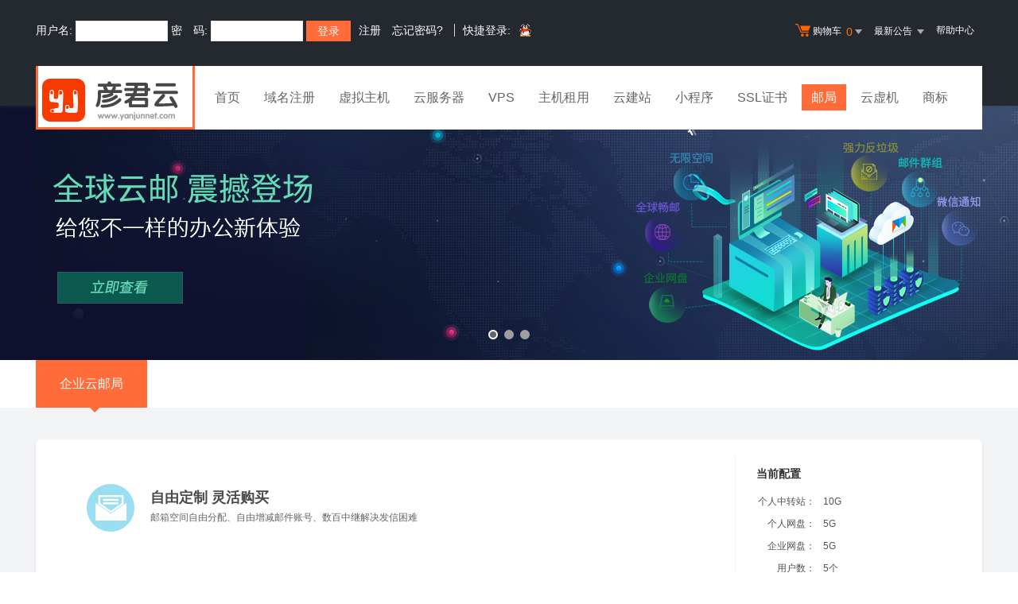

--- FILE ---
content_type: text/html
request_url: http://yanjunnet.com/services/mail/
body_size: 10270
content:
<!DOCTYPE html PUBLIC "-//W3C//DTD XHTML 1.0 Transitional//EN" "http://www.w3.org/TR/xhtml1/DTD/xhtml1-transitional.dtd">
<html xmlns="http://www.w3.org/1999/xhtml">
<head>
<title>企业邮箱企业邮局企业信箱集团邮局-彦君云！</title>
<meta name="description" content="彦君云企业邮局－智能过滤垃圾邮件系统，超强邮件病毒清除引擎 资深、专业的邮件工程师全天侯服务，西部最大域名注册商，全面提供企业邮局、企业邮箱、域名注册、虚拟主机、建站推广等网络应用一站式服">
<meta name="keywords" content="企业邮局,集团邮局,企业邮箱,虚拟主机,彦君云,域名注册,主机租用,主机,服务器租用，主页空间,网站空间,主机托管,域名,asp空间">
<meta http-equiv="Content-Type" content="text/html; charset=gb2312">
    <link rel="stylesheet" href="/template/Tpl_2016/css/global.css">
    <link rel="stylesheet" href="/template/Tpl_2016/css/common.css">
    <link rel="stylesheet" href="/template/Tpl_2016/css/mail.css">
    <link rel="stylesheet" href="/template/Tpl_2016/css/tp2016.css">
    <link rel="stylesheet" href="/template/Tpl_2016/css/newmail.css">
	<link href="/noedit/check/chkcss.css" rel="stylesheet" type="text/css" />
    <script type="text/javascript" src="/template/Tpl_2016/jscripts/jquery-1.11.3.min.js"></script>
    <script type="text/javascript" src="/template/Tpl_2016/jscripts/jquery.superslide.2.1.1.x.js"></script>
    <script type="text/javascript" src="/template/Tpl_2016/jscripts/wjf-1.0.0.js"></script>
    <script type="text/javascript" src="/template/Tpl_2016/jscripts/mail2016.js"></script>	
    <script language="javascript" src="/noedit/check/Validform.js"></script>
	<script language="javascript" src="/jscripts/template.js"></script>
<style>
	.postnum{
		display: inline-block;
		width: 100px;
		height: 36px;
		line-height: 36px;
		border: 1px solid #e6e6e6;
		box-sizing: border-box;
		padding: 0 10px;
		font-size: 14px;
	}
	.domain-input{
		display: inline-block;
		width: 350px;
		height: 36px;
		line-height: 36px;
		border: 1px solid #e6e6e6;
		box-sizing: border-box;
		padding: 0 10px;
		font-size: 14px;
	}
	.sel a { 
		margin-right: 10px;
		padding: 4px 15px; 
	}
	.config-list{
	padding-top: 10px;
	}
	.config-list li {
		line-height: 28px;
		font-size: 12px;
		color: #535353;
	}
	.config-list li label{
		padding-right: 10px;
		display: inline-block;
		width: 74px;
		text-align: right;
	}
</style>
</head>
<body class="min990">



<link rel="stylesheet" href="/template/Tpl_2016/css/default-color.css">
<!--[if lte IE 7]>

<div class="browser-notice" id="J_browserNotice">
    <div class="wide1190 pos-r">
        <p class="notice-content">您的浏览器版本太低，为推动浏览器W3C标准及更好的用户体验，本站强烈建议您升级到支持HTML5的浏览器，获取更好的用户体验。</p><i class="close"></i>
    </div>
</div>

<![endif]-->
<!-- 低版本响应式支持-->
<!--[if lt ie 9 ]> <script type="text/javascript" src="/template/Tpl_2016/jscripts/jresponsed.js"></script> <![endif]-->
<div id="header2016">

    <!--测试页面-->
    <!-- 最顶部导航条 -->
    <div class="headerTop">
        <div class="wide1190 cl headerTop-content">
            <ul class="topnav">
                <!-- 购物车 开始-->
                <li class="shopping-menu-container common-dropdown-container">
                    <a href="/bagshow/" class="menu shoppingcar va-m" rel="nofollow">
                        <b class="b2 va-m"></b>购物车&nbsp;
                        <span class="orangeColor va-m top_shopcar_count" >0</span>
                        <i class="trangle-icon va-m"></i>
                        <i class="va-m-assistant"></i>
                    </a>
                    <div class="shopping-car-container common-dropdown hide">
                        <div class="shopping-car-box">
                            <h3>
                                <span>我的购物车</span>
                            </h3>
                            <table class="shopping-car-list">

                            </table>
                        </div>
                        <div class="shopping-car-bottom">
                            <div>
                                共
                                <span class="shopping-num top_shopcar_count" >0</span>
                                件商品，共计
                                <span class="price top_shopcar_sum">0</span>
                            </div>
                            <a class="shopping-car-btn" href="/bagshow/">去购物车结算</a>
                        </div>
                    </div>
                </li>
                <!-- 购物车 结束-->
                <li class="pos-r common-dropdown-container">


                    <a href="/news/?act=top" class="news-notice menu"><span>最新公告&nbsp;</span>
                        <i class="trangle-icon"></i>
                        <i class="va-m-assistant"></i>
                    </a>
                    <div class="topnav-notice common-dropdown" id="topnav-notice">
                        <p id='noread_countbox'>未读消息 :<span class="allread_notice"></span> <span class="notice_all_bg">&nbsp;</span><a class="count_noread_all" href="/news/?act=top"></a><span class='ignore_notice' onclick='ignore_notice()'>忽略</span></p>
                        <ol class="txtList cl">

                        </ol>
                        <p class="notice_all_content"><a href="/news/?act=top" onclick="ignore_notice()">查看全部</a></p>
                    </div>
                    <script>var nav_top_json=[{"id":677,"day":"7"},{"id":676,"day":"20"},{"id":675,"day":"29"},{"id":674,"day":"30"}]</script>
                </li>
                <li><a href="/customercenter/" class="menu link-menu" >帮助中心</a></li>


            </ul>
            <div class="login-left">
                <script src="/noedit/jslogin.asp"></script> 
            </div>
        </div>
    </div><!-- 导航菜单栏-->
    <div class="header-nav">
        <div class="wide1190 cl header-nav-content">
<div class="header-pos">
            <a class="logo" href="/" ><img src="/images/logo.png"   /></a>
            <ul class="main-nav-wrapper index-nav cl" id="J_mainNavWrapper">
                <li>
                    <a href="/" class="nav-menu" id="J_mainMenu_sy" title="首页">首页</a>
                </li>
                <li>
                    <a href="/services/domain/" class="nav-menu" id="J_mainMenu_ymzc" title="域名注册">域名注册</a>
                </li>
                <li>
                    <a href="/services/webhosting/" class="nav-menu" id="J_mainMenu_xnzj" title="虚拟主机">虚拟主机</a>
                </li>
                <li>
                    <a href="/services/cloudhost/" class="nav-menu" id="J_mainMenu_yfwq" title="云服务器">云服务器</a>
                </li>
                <li>
                    <a href="/services/vpsserver/" class="nav-menu" id="J_mainMenu_vps" title="VPS主机">VPS</a>
                </li>
                <li>
                    <a href="/services/server/" class="nav-menu" id="J_mainMenu_zjzy" title="主机租用">主机租用</a>
                </li>
                <li>
                    <a href="/services/sites/" class="nav-menu" id="J_mainMenu_yjz" title="云建站">云建站</a>
                </li>
				<li>
                    <a href="/services/miniprogram/" class="nav-menu" id="J_mainMenu_xcx" title="小程序">小程序</a>
                </li>
                <li>
                    <a href="/services/ssl" class="nav-menu" id="J_mainMenu_ssl" title="SSL证书">SSL证书</a>
                </li>
                <li>
                    <a href="/services/mail/" class="nav-menu" id="J_mainMenu_qyyj" title="企业邮局">邮局</a>
                </li>
				
                <li>
                    <a href="/services/webhosting/Cloudhost.asp" class="nav-menu" id="J_mainMenu_yxj" title="独享云虚机">云虚机</a>
                </li>
				<li>
                    <a href="/services/trademark/" class="nav-menu" id="J_mainMenu_yxj" title="商标">商标</a>
                </li>
            </ul>
</div>
        </div>

    </div>
</div>
<script>
	var paytime=[{n:"6个月",m:6},{n:"1年",m:12},{n:"2年",m:24},{n:"3年",m:36},{n:"5年",m:60}];
	var cfg={"seting":{"trytempdisk":"10","postsize":"0","minmailcount":"5","maxmsg":"80","tempdisk":"10","disksize":"5","freedisksize":"0.1","sharedisk":"1","maxmailcount":"5000","trypostsize":"0","freesharedisk":"0.5","tryday":"30","freetempdisk":"1","trydisksize":"5","freepostsize":"5","freepricedis":"0.5"},"price":[{"price12":"100","beginnum":"5","price1":"10","price3":"30","state":"1"},{"price12":"90","beginnum":"30","price1":"9","price3":"27","state":"1"},{"price12":"80","beginnum":"50","price1":"8","price3":"24","state":"1"},{"price12":"70","beginnum":"100","price1":"7","price3":"21","state":"1"},{"price12":"60","beginnum":"200","price1":"6","price3":"18","state":"1"},{"price12":"50","beginnum":"1000","price1":"5","price3":"15","state":"1"}]};
    $(function(){
		var obj_=$(".sel")
		$.each(paytime,function(i,n){
			if(i==0){
				obj_.append('<a href="javascript:void(0)" class="sel_on" data-m="'+n.m+'">'+n.n+'</a>')
				$("input[name='alreadypay']:hidden").val(n.m);
			}else{
				obj_.append('<a href="javascript:void(0)"  data-m="'+n.m+'">'+n.n+'</a>')
			}		
		})
		$("input[name='postnum']").on("blur",function(){
			var postnum=$(this).val();
			if(/\d/.test(postnum)){
				if(postnum>=5){
					getprice();
				}
			}
		})
		obj_.find("a").on("click",function(){
				obj_.find("a").removeClass("sel_on");
				$(this).addClass("sel_on");
				$("input[name='alreadypay']:hidden").val($(this).attr("data-m"));
				getprice();
		})
		getprice()
		$("#buyyunmail").Validform({tiptype:2,
		btnSubmit:".btn-mail",
		showAllError:true, 
		btnSubmit:".btn-mail",
		datatype:{
			"postnum":function(gets,obj,curform,regxp){
					var reg=/^^([56789]|([\d]{2,4}))$$/;
					postnum=obj[0].value; 
					if(reg.test(postnum))
					{			 
					return true;}
					else{ 
					return false;	
						}
			},
			"agree":function(gets,obj,curform,regxp)
				{
					num=curform.find("input[name='agreement']:checked").length;
					if (num>0){
					return true;}else{
						$.dialog.alert("请先阅读相关协议后点击勾选！")
					return false;}
				}
		},
		beforeSubmit:function(curform){
			 addshopcart()
			return false
		}
		})
	})

	function addshopcart(){ 
		 $.dialog.confirm("您请认要将此邮局添加到购物车?",function(){
                var objf=$("#buyyunmail");
                $.ajax({
                    type: "POST",
                    url: objf.attr("action"),
                    data: objf.serialize(),
                    dataType: "JSON",
                    success: function (response) {
                        if(response.result=="200"){
                            location.href='/bagshow/'
                        }else{
                            $.dialog.alert(response.msg)
                        }
                    },
                    error:function(a,b,c){
                        $.dialog.alert("出错了"+a+b+c);
                    }
                }); 
            })
 
	return false
	}
	function showcfginfo(){
		var info={}
		info.cfg=cfg
		info.buy={}
		info.buy.postnum=$("input[name='postnum']").val();
		info.buy.alreadypay=$("input[name='alreadypay']").val();
		console.log(info)
		$(".config-list").html(template("tpl_configinfo",info));		
	}
	function getprice()
	{
		var forobj={}
		forobj.act="getprice";
		forobj.postnum=$("input[name='postnum']").val();
		forobj.alreadypay=$("input[name='alreadypay']").val();




		//var loading=loadbox()
	    showcfginfo()
		$.post("load.asp",forobj,function(data){ 
			if(data.result=="200"){
				$(".fyjs").html(data.pricemsg);
				$(".price").html("&yen; "+data.price)
			}else{
				$.dialog.alert(data.msg)
			}
		},"json")
	}


</script>
<!-- banner 开始 -->
<div class="sec-banner slide-container auto-size-fold">
    <div class="slide-pagination">
        <ul>
        </ul>
    </div>
    <div class="slide-wrapper">
        <ul>
			 <li> <a href="/services/mail/" target="_blank" class="slide" title="免备案香港云虚拟主机 全新升级" style="background-image: url('/images/mail/mail6.jpg');" >免备案香港云虚拟主机 全新升级</a> </li>
            <li> <a href="/services/webhosting/" target="_blank" class="slide" title="免备案香港云虚拟主机 全新升级" style="background-image: url('/template/Tpl_2016/images/banner/banner-2016sj.jpg');" >免备案香港云虚拟主机 全新升级</a> </li>
            <li> <a href="/services/webhosting/" target="_blank" class="slide" title="免备案香港云虚拟主机 全新升级" _bgimg="/template/Tpl_2016/images/banner/banner-2016sj.jpg" >免备案香港云虚拟主机 全新升级</a> </li>
        </ul>
    </div>
</div>
<!-- banner 结束 -->
<div id="content">
    <!-- 选项卡server-tab 开始 -->
    <div class="tab-bg">
        <div class="wide1190">
            <ul class="wjf-ui-tab-style3 cl" id="J_mailTabDom">
                <li><a class="item guide-active active" href="javascript:void(0);" data-target="J_mail_1">企业云邮局<i class="triangle-top"></i></a></li> 
            </ul>
        </div>

    </div>

    <!-- 选项卡server-tab 结束 -->
    <!-- 邮局内容 开始 -->
    <div class="mail-content">
        <div class="wide1190">
            <div class="mail-section cl">
                <!-- 右侧邮局常见问题 开始 -->
                <div class="mail-faq" id="J_mailFaq">
                    <p>当前配置</p>
                    <ul class="config-list cl"> 
                        
                    </ul>
                </div>
                <!-- 右侧邮局常见问题 结束 -->
                <div class="mail-left" id="J_mailLeft">
                    <!-- 自定义邮局 开始 -->
                    <form class="custom-mail wjf-ui-tab-content  guide-active active" id="buyyunmail" name="buyyunmail" action="load.asp" method="post" onsubmit="return addshopcart()" > 
                        <div class="mail-title">
                            <h3>自由定制 灵活购买</h3> 邮箱空间自由分配、自由增减邮件账号、数百中继解决发信困难
                        </div>
						<div class="config-box">
                            <label>帐号数量：</label>
                            <span >
								<input type="text" name="postnum" class="postnum" value="5" datatype="postnum" errormsg="请录入正确帐号数量!" nullmsg="帐号数量为空!"> 个
							</span>
							<span><span class="Validform_checktip"></span></span>
                        </div>
						<div class="config-box">
                            <label>邮箱域名：</label>
                            <span>
								<input  type="text" value="" class="domain-input" name="domain" ajaxurl="/services/mail/load.asp" placeholder="请输入您的邮箱域名"  datatype="dm" errormsg="域名格式有误" nullmsg="请输入您的邮箱域名!" autocomplete="off"> 
							</span>
							<span><span class="Validform_checktip"></span></span>
                        </div>
						<div class="config-box">
                            <label>管理密码：</label>
                            <span>
								<input type="text" value="" class="domain-input" name="passwd" placeholder="输入密码"  datatype="pwd" ajaxurl="/services/mail/load.asp" errormsg="密码格式有误" nullmsg="输入密码为空!" autocomplete="off"> 
							</span>
							<span><span class="Validform_checktip"></span></span>
                        </div>
                        <div class="config-box">
                            <label>购买时长：<input type="hidden" name="alreadypay" value="" /></label>
                            <span class="sel"> 
							</span>
							<span><span class="Validform_checktip"></span></span>
                        </div>

                        <div class="config-box">
                            <label>费用计算：</label>
                            <span class="fyjs">。。。。。</span>
                        </div>
                        <div class="config-box" >
                            <label>价格：</label>
                            <span class="p_mail price">加载中</span>
                        </div>
						<div class="config-box" >
                            <label> </label>
                            <span for="J_agreement" class="dis-ib agreement-input-label checked" id="J_agreement_label">
							<input type="checkbox" name="agreement" id="agreement" value="1" id="ch_agent"   datatype="agree"  errormsg="请先阅读相关协议后点击勾选！"  nullmsg="请先阅读协议">
							 我已阅读并同意<a class="blue-link" href="mailxieyi.asp" target="_blank">《全球云邮邮箱服务协议》</a>
							</span>
							<span><span class="Validform_checktip"></span></span>
                        </div>
                        <input class="btn-mail" value="立即购买" type="button">
						<input type="hidden" name="act" value="addshopcart">
                    </form>
                    
                  
                </div>
            </div>
        </div>
    </div>
    <!-- 邮局内容 结束 -->
	 <div class="wide1190">
   <div class="mail-advantage">
                <div class="advantage-title">
                    <strong>企业邮箱</strong>优势
                    <p>15年行业经验，打造全新云邮，分布式架构、全球智能中继，多项独家功能，企业高效办公新选择</p>
                </div>
                <ul class="advantage-list cl horizontal-center">
                    <li class="item-one">
                        <div class="al-img"></div>
                        <div class="al-title">分布式集群架构</div>
                        <div class="al-txt">
                            所有邮件数据实时存储4份<br>
                            确保邮件万无一失，海外智能中继，全球畅邮
                        </div>
                    </li>
                    <li class="item-two">
                        <div class="al-img"></div>
                        <div class="al-title">无限企业邮箱空间</div>
                        <div class="al-txt">
                            收费邮局不限企业邮箱大小<br>
                            海量邮件轻松存储，支持强大归档功能
                        </div>
                    </li>
                    <li class="item-three">
                        <div class="al-img"></div>
                        <div class="al-title">无限组织架构</div>
                        <div class="al-txt">
                            支持组织架构、层级无限、支持群邮件<br>
                            独家支持邮件座席
                        </div>
                    </li>
                    <li class="item-four">
                        <div class="al-img"></div>
                        <div class="al-title">强力反垃圾邮件</div>
                        <div class="al-txt">
                            多种反垃圾邮件算法，99.9%精准度<br>
                            智能过滤，减少垃圾邮件干扰
                        </div>
                    </li>
                    <li class="item-five">
                        <div class="al-img"></div>
                        <div class="al-title">超强企业网盘</div>
                        <div class="al-txt">
                            支持共享网盘权限管理、支持文件分享<br>
                            支持网盘本地挂载
                        </div>
                    </li>
                    <li class="item-six">
                        <div class="al-img"></div>
                        <div class="al-title">强大丰富功能</div>
                        <div class="al-txt">
                            支持层级子文件夹、邮件撤回，日程微信通知<br>
                            多彩便签等几十项特色功能
                        </div>
                    </li>
                </ul>
            </div>
		</div>
    <!-- 邮局优势 结束 -->

	<!---->
	<div class="mail-state">
            <div class="wide1190">
                <!--使用功能-->
                <div class="state-column horizontal-center">
                    <div class="column-title">
                        <strong>企业邮箱</strong>使用功能
                        <p>功能全面、强大、独具特色、实用而细腻，您将感受到不一样的企业邮箱使用体验</p>
                    </div>
                    <ul class="column-list cl">
                        <li>
                            <div class="cl-img cl-img1"></div>
                            <div class="cl-title">群发邮件</div>
                            <div class="cl-txt">支持向部门、组群发邮件<br>支持群内跟贴讨论</div>
                            <dl>
                                <dt>支持宽窄屏</dt>
                                <dd>同时支持宽屏与窄屏两种邮件阅读模式，并可一键切换<br>&nbsp;</dd>
                                <dt>邮件规则</dt>
                                <dd>支持强大的邮件规则，自动分类处理邮件，并支持API调用<br>&nbsp;</dd>
                                <dt>键盘操作</dt>
                                <dd>支持快捷键操作邮件，←→切换邮件、r回复邮件，ctrl+Enter发送邮件、shift+w关闭标签页</dd>
                                <dt>全文搜索</dt>
                                <dd>邮件搜索支持搜索主题、邮件内容以及文本附件<br>&nbsp;</dd>
                                <dt>保存已发送文件</dt>
                                <dd>支持同步保存已发邮件，不管是通过WEB还是客户端<br>&nbsp;</dd>
                            </dl>
                        </li>
                        <li>
                            <div class="cl-img cl-img2"></div>
                            <div class="cl-title">企业网盘</div>
                            <div class="cl-txt">打包下载、断点续传、文件分享、回收站<br>权限管理、本地挂载</div>
                            <dl>
                                <dt>邮件标记</dt>
                                <dd>支持邮件标签、邮件备份以及邮件星标，轻松标记邮件<br>&nbsp;</dd>
                                <dt>大附件支持</dt>
                                <dd>支持超大附件，支持拖拽上传，支持屏幕截图<br>&nbsp;</dd>
                                <dt>邮件归档</dt>
                                <dd>支持根据复杂条件对邮件进行一键归档，支持一键打包下载邮件</dd>
                                <dt>支持微信</dt>
                                <dd>支持日程、新邮件、异地登录微信通知、支持微信扫码登录</dd>
                                <dt>层级子文件夹</dt>
                                <dd>支持添加自定义邮箱，自定义邮箱支持添加三级子文件夹<br>&nbsp;</dd>
                            </dl>
                        </li>
                        <li>
                            <div class="cl-img cl-img3"></div>
                            <div class="cl-title">日程计划</div>
                            <div class="cl-txt">支持事件分享、事件分类<br>重复事件、事件微信通知</div>
                            <dl>
                                <dt>邮件撤回</dt>
                                <dd>发送同系统的邮件支持无条件邮件撤回，不管用户是否阅读</dd>
                                <dt>邮件状态</dt>
                                <dd>支持查询发信状态，同系统邮件，可查询邮件是否阅读<br>&nbsp;</dd>
                                <dt>定时邮件</dt>
                                <dd>支持发送定时邮件，定时邮件时间可精确到秒<br>&nbsp;</dd>
                                <dt>通讯录管理</dt>
                                <dd>支持公共联系人、联系人分组、导入导出联系人、扫码添加联系人至手机通讯录</dd>
                                <dt>多彩便签</dt>
                                <dd>支持多彩便签,一键添加便签、便签可选择风格、可设置异步提醒</dd>
                            </dl>
                        </li>
                    </ul>
                </div>
                <div class="state-line"></div>
                <!--管理功能-->
                <div class="state-column horizontal-center">
                    <div class="column-title">
                        <strong>企业邮箱</strong>管理功能
                        <p>管理界面美观大方、集成登录、权限委派、分级管理、让企业邮箱管理变得轻松惬意</p>
                    </div>
                    <ul class="column-list cl">
                        <li>
                            <div class="cl-img cl-img4"></div>
                            <div class="cl-title">部门管理</div>
                            <div class="cl-txt">可添加无限层级子部门、<br>同一用户可同属不同部门，可建群</div>
                            <dl>
                                <dt>帐号管理</dt>
                                <dd>可批量导入、导出帐号，启用、禁用帐号<br>&nbsp;</dd>
                                <dt>别名管理</dt>
                                <dd>可添加邮局别名，也可添加用户别名<br>&nbsp;</dd>
                                <dt>群组管理</dt>
                                <dd>可为部门（群）分配别名帐号，可设置别名是否接收外部发送群邮件</dd>
                            </dl>
                        </li>
                        <li>
                            <div class="cl-img cl-img5"></div>
                            <div class="cl-title">邮件监管</div>
                            <div class="cl-txt">可设定监控帐号与被监控帐号，<br>进一步提升对企业邮箱的管理</div>
                            <dl>
                                <dt>分级管理</dt>
                                <dd>可指定分级管理员，委派帐号管理权限<br>&nbsp;</dd>
                                <dt>座席管理</dt>
                                <dd>可启用独家座席功能，所有发往座席的Email将自动被分派给不同员工，用户零感知，可统计工作量</dd>
                                <dt>个性设置</dt>
                                <dd>可更改企业LOGO，设置企业名称<br>&nbsp;</dd>
                            </dl>
                        </li>
                        <li>
                            <div class="cl-img cl-img6"></div>
                            <div class="cl-title">邮件审核</div>
                            <div class="cl-txt">可设定不同审核规则，每条规则<br>可单独指定审核、超时时间，默认审核动作</div>
                            <dl>
                                <dt>企业公告</dt>
                                <dd>可发布企业公告，也可发布置顶公告<br>&nbsp;</dd>
                                <dt>日志查询</dt>
                                <dd>可查询用户发信日志、登录日志、以及管理员操作维护日志</dd>
                                <dt>域通讯录</dt>
                                <dd>可加入域通讯录，所有邮箱共享通讯录信息<br>&nbsp;</dd>
                            </dl>
                        </li>
                    </ul>
                </div>
            </div>
        </div>
	<!--end -->
	 

</div>

<script id="tpl_configinfo" type="text/html">
	    <li><label>个人中转站：</label>{{cfg.seting.tempdisk}}G</li>
        <li><label>个人网盘：</label>{{cfg.seting.disksize}}G</li>
        <li><label>企业网盘：</label>{{cfg.seting.sharedisk*buy.postnum}}G</li>
        <li><label>用户数：</label>{{buy.postnum}}个</li>
        <li><label>购买时长：</label>{{buy.alreadypay}}月</li>
        <li><label>邮箱容量：</label>{{if cfg.seting.postsize=="0"}}无限{{else}}{{cfg.seting.postsize}}G{{/if}}</li>
</script>

<div id="footer2016">
  <div class="gray-line"></div>
  <div class="white-line"></div>
  <div class="footer-bottom">
    <p>
      <a href="/aboutus/">关于我们</a>
      <span>|</span>
      <a href="/aboutus/contact.asp">联系我们</a>
      <span>|</span>
      <a href="/customercenter/howpay.asp">付款方式</a>
      <span>|</span>
      <a href="/manager/default.asp?page_main=/Manager/question/subquestion.asp">提交工单</a>
      <span>|</span>
      <a href="/faq/">常见问题</a>
      <span>|</span>
    <a href="http://www.myhostadmin.net/">独立控制面板</a>
      <br/>
    </p>

    <p>
      Copyright &copy; 2002-2016 彦君云, All rights reserved.&nbsp;&nbsp;&nbsp;&nbsp;备案号：<a href="https://beian.miit.gov.cn/" rel="nofollow" target="_blank">蜀ICP备19022560号-1</a>
    </p>
      

      

  </div>
</div>

<!-- 页面通用滚动插件 -->
<!--[ SCRIPT PLACEHOLDER START ]-->
<script type="text/javascript" src="/template/Tpl_2016/jscripts/common.js"></script>
<script type="text/javascript" src="/template/Tpl_2016/jscripts/menu.js"></script>
<!--[ SCRIPT PLACEHOLDER END ]-->

<!-- IE6 PNG 支持 -->
<!--[if ie 6 ]><script src="/template/Tpl_2016/jscripts/dd_belatedpng_0.0.8a-min.js"></script> <script type="text/javascript"> $(function () { DD_belatedPNG.fix('.pngFix'); }); </script> <![endif]-->
<!-- IE6 PNG 结束 -->

 
</body>
</html>


--- FILE ---
content_type: text/html; Charset=gb2312
request_url: http://yanjunnet.com/services/mail/load.asp
body_size: 222
content:
{"result":"200","msg":"ok","price":300,"pricemsg":"（季付价(30元)×2季）×5账号×折扣(1.00)"}

--- FILE ---
content_type: text/html; Charset=gb2312
request_url: http://yanjunnet.com/noedit/ajax.asp
body_size: 476
content:
{"result":"200","datas":[{"title":"快讯：CN域名已开放个人注册","time":"2012-06-20","day":"4965","id":"17"},{"title":"关于.中国域名注册和服务调整的通知","time":"2012-06-20","day":"4965","id":"16"},{"title":"Linux主机安全架构升级通知","time":"2010-10-14","day":"5580","id":"15"},{"title":"延长国家CN域名到期时间的公告","time":"2008-05-26","day":"6451","id":"14"},{"title":"企业邮局新增反垃圾邮件新功能","time":"2008-04-30","day":"6477","id":"12"}]}

--- FILE ---
content_type: text/css
request_url: http://yanjunnet.com/template/Tpl_2016/css/mail.css
body_size: 1870
content:
.mail-content{padding:20px 0;background:#f8f8f8;overflow:hidden}.mail-content .mail-section{padding:20px 0 30px;background:#fff}.mail-faq{float:right;padding:12px 0 0 26px;width:284px}.mail-faq p{font-size:14px;color:#333;font-weight:700}.mail-faq .faq-list li{padding:12px 0 0;color:#666}.mail-faq .faq-list span{padding-right:10px}.mail-content .mail-section .mail-left{border-right:1px solid #f2f3f5;overflow:hidden;_width:879px;_float:left}.custom-mail{padding-left:64px}.mail-title{margin-top:36px;padding:0 0 38px 80px;background:url(/template/Tpl_2016/images/mail-icon.jpg) no-repeat 0 -186px;line-height:1.6}.mail-title h3{padding-top:8px;padding-bottom:6px;font-size:18px;color:#4a4a4a;font-weight:700}.config-box{padding-top:30px}.config-box label{display:inline-block;*display:inline;*zoom:1;margin-top:3px;padding-right:10px;width:120px;text-align:right;font-size:14px;font-weight:700}.config-box a.link-btn{display:inline-block;*display:inline;*zoom:1;margin-top:-10px;margin-right:20px;padding:4px 38px;font-size:18px;background:#f4f4f4;color:#6a6a6a;text-align:center}.config-box a.active{background:#489ded;color:#fff}.config-box .space,.config-box .price{margin-top:-2px;font-size:18px;color:#ff7200;font-style:normal}.config-box .space em,.config-box .price em{font-style:normal;font-size:12px}.loading-data .config-box .price{color:#CCC8C8}.btn-mail{margin:20px 0 0 130px;display:inline-block;*display:inline;*zoom:1;width:140px;height:42px;line-height:42px;font-size:14px;background:#3DB514;color:#fff;text-align:center;border:0;cursor:pointer;outline:0;hide-focus:expression(this.hideFocus=true)}.btn-mail:hover{background:#34a30d}.custom-mail p{margin:10px 0 34px 120px}.taocan{padding-left:64px}#J_mail_2 .mail-title{background-position:0 -346px}.taocan .mail-table-container{margin-right:50px}.taocan .mail-table{width:100%;margin:0 48px 16px 0;border:1px solid #ececec}.taocan .mail-table tr{height:50px;line-height:50px;border-bottom:1px solid #ececec;text-align:center}.taocan .mail-table tr:hover{background:#fdfef4}.taocan .mail-table tr th{background:#f2ffee;font-size:14px;font-weight:700}.taocan .mail-table tr td{}.taocan .mail-table .price{color:#fe7e00}.taocan .mail-table tr td a{color:#3db514}.taocan .mail-table tr td a:hover{color:#ff6000}.guide{height:492px;background:url(/template/Tpl_2016/images/guide.jpg) no-repeat 290px 60px;position:relative}.guide .guide-title{width:262px;text-align:left}.guide .guide-title h4{padding-bottom:8px;font-size:18px;color:#4a4a4a;font-weight:700}.guide .guide-title_1 h4,.guide .guide-title_2 h4{text-align:right}.guide .adv-title_3,.guide .guide-title_4{text-align:left;color:#666}.guide .guide-title_1{position:absolute;top:60px;left:72px}.guide .guide-title_2{position:absolute;top:322px;left:30px}.guide .guide-title_3{position:absolute;top:110px;right:6px}.guide .guide-title_4{position:absolute;right:36px;top:342px}.mail-advantage{padding:20px 0 90px;text-align:center}.mail-advantage .txtP{font-size:28px;color:#067bc6;line-height:normal}.mail-advantage .line-blue{margin:12px auto 0;width:100px;border-bottom:4px solid #00a1e7}.mail-advantage .line-gray{margin:0 auto;width:600px;border-bottom:1px solid #e3e3e3}.mail-list{display:inline-block;*display:inline;*zoom:1;margin:0 auto}.mail-list li{float:left;margin-top:50px;text-align:left}.mail-list li.middle-item{padding-left:30px;padding-right:30px}.mail-list li .mail_img{float:left;width:100px;height:100px;background-image:url(/template/Tpl_2016/images/mail-icon.jpg);background-repeat:no-repeat;display:block}.mail-list li .mail_img_1{background-position:0 0}.mail-list li .mail_img_2{background-position:-184px 0}.mail-list li .mail_img_3{background-position:-370px 0}.mail-list li .mail_img_4{background-position:-554px 0}.mail-list li .mail_img_5{background-position:-740px 0}.mail-list li .mail_img_6{background-position:-924px 0}.mail-list li .mail_right{display:inline-block;*display:inline;*zoom:1;width:266px;padding-left:10px;color:#666;overflow:hidden}.mail_right .title{display:inherit;padding-top:12px;line-height:30px;font-size:18px;font-weight:700}.mail_right p{font-size:14px}@media screen and (max-width:1206px){.mail-content .mail-section .mail-left{_width:678px}.mail-content .mail-section .expand-left{_width:768px}.custom-mail{padding-left:20px}.config-box a.link-btn{padding:10px 42px}.taocan{padding-left:20px}.taocan .mail-table-container{margin-right:20px}.collapse-faq{width:194px}#J_mail_3{width:769px;margin:0 auto}.guide{background-position:222px 60px}.guide .guide-title{width:230px}.guide .guide-title_1{left:32px}.guide .guide-title_2{left:0}.guide .guide-title_3{right:0}.guide .guide-title_4{right:26px}.mail-list li .mail_right{width:212px}.mail-list li.middle-item{padding-left:12px;padding-right:12px}}.desktop .mail-content .mail-section .mail-left{_width:678px}.desktop .mail-content .mail-section .expand-left{_width:768px}.desktop .custom-mail{padding-left:20px}.desktop .config-box a.link-btn{padding:10px 42px}.desktop .taocan{padding-left:20px}.desktop .taocan .mail-table-container{margin-right:20px}.desktop .collapse-faq{width:194px}.desktop #J_mail_3{width:769px;margin:0 auto}.desktop .guide{background-position:222px 60px}.desktop .guide .guide-title{width:230px}.desktop .guide .guide-title_1{left:32px}.desktop .guide .guide-title_2{left:0}.desktop .guide .guide-title_3{right:0}.desktop .guide .guide-title_4{right:26px}.desktop .mail-list li .mail_right{width:212px}.desktop .mail-list li.middle-item{padding-left:12px;padding-right:12px}.wjf-ui-tab-style3{ padding: 0}

--- FILE ---
content_type: text/css
request_url: http://yanjunnet.com/template/Tpl_2016/css/newmail.css
body_size: 3042
content:
.mail-content{background:#f2f3f5}.mail-top-advantage{padding:16px 0;background:#fff}.mail-top-advantage .mta-list li{padding:0 10px;float:left;width:25%;box-sizing:border-box}.mail-top-advantage .mta-list li:last-child{padding:0 0 0 10px}.mail-top-advantage .mta-list li .mta-img{margin-top:6px;float:left;background:url(/images/mail/newmail-icon.png) no-repeat}.mail-top-advantage .mta-list li .mta-img.mta-img1{width:55px;height:44px;background-position:0 -648px}.mail-top-advantage .mta-list li .mta-img.mta-img2{width:48px;height:48px;background-position:-65px -638px}.mail-top-advantage .mta-list li .mta-img.mta-img3{width:47px;height:47px;background-position:-123px -638px}.mail-top-advantage .mta-list li .mta-img.mta-img4{margin-top:16px;width:35px;height:33px;background-position:-180px -638px}.mail-top-advantage .mta-list li .mta-txt{overflow:hidden;padding-left:10px}.mail-top-advantage .mta-list li .mta-txt .mta-title{font-size:18px;color:#2c2c2c}.mail-top-advantage .mta-list li .mta-txt p{line-height:18px;font-size:14px;color:#848687}.mail-section{margin-top:20px;background:url(/images/mail/newmail-config-bg.png) no-repeat top right #fff;border-radius:6px;box-shadow:0 2px 3px 0 rgba(18,44,77,.15)}.mail-section .mail-config{padding:26px 0 50px 30px;float:right;width:250px;border-left:1px solid #eee;margin-top:70px;box-sizing:border-box}.mail-section .mail-config .config-title{font-size:16px;color:#303030}.mail-section .mail-config .config-list{padding-top:10px}.mail-section .mail-config .config-list li{line-height:28px;font-size:12px;color:#535353}.mail-section .mail-config .config-list li label{padding-right:10px;display:inline-block;width:74px;text-align:right}.mail-section .mail-info{padding:14px 14px 20px 40px;overflow:hidden}.mail-section .mail-info .info-title{height:64px}.mail-section .mail-info .info-title i{float:left;display:inline-block;width:64px;height:64px;background:url(/images/mail/newmail-icon.png) no-repeat 0 0}.mail-section .mail-info .info-title .info-title-txt{margin-left:74px;position:relative;font-size:12px;color:#8e8e8e}.mail-section .mail-info .info-title .info-title-txt p{padding-top:10px;font-size:18px;font-weight:700;color:#181818}.mail-section .mail-info .info-box{padding-top:20px}.mail-section .mail-info .info-box .box-left{float:left;width:90px;line-height:36px;font-size:16px;color:#2e2e2e;text-align:right}.mail-section .mail-info .info-box .box-right{position:relative;padding-left:96px;min-height:36px;line-height:36px}.mail-section .mail-info .info-box .box-right .sale-out-info{line-height:20px;height:20px;margin-left:20px;display:inline-block}.mail-section .mail-info .info-box .box-right .sale-out-info .sale-icon{display:inline-block;background:url(/images2016/sale-icon.gif) no-repeat left top;width:32px;height:20px;vertical-align:top}.mail-section .mail-info .info-box .box-right .sale-out-info .sale-text-info{border:1px solid #eee;display:inline-block;padding-left:5px;height:18px;background-color:#f9f9f9;color:#666;vertical-align:top;margin-bottom:12px}.mail-section .mail-info .info-box .box-right .count{display:inline-block;vertical-align:middle;font-size:0}.mail-section .mail-info .info-box .box-right .count .count-subtract,.mail-section .mail-info .info-box .box-right .count .count-add{position:relative;display:inline-block;width:35px;height:36px;background:#f9f9f9;border:1px solid #dbdbdb;vertical-align:middle;box-sizing:border-box}.mail-section .mail-info .info-box .box-right .count .count-subtract::before,.mail-section .mail-info .info-box .box-right .count .count-add::before{content:"";display:inline-block;width:16px;height:16px;background:url(/images/mail/newmail-icon.png) no-repeat;vertical-align:middle;position:absolute;top:8px;left:8px}.mail-section .mail-info .info-box .box-right .count .count-subtract{margin-right:-1px}.mail-section .mail-info .info-box .box-right .count .count-subtract::before{background-position:-23px -88px}.mail-section .mail-info .info-box .box-right .count .count-subtract:hover::before{background-position:-45px -88px}.mail-section .mail-info .info-box .box-right .count .count-add{margin-left:-1px}.mail-section .mail-info .info-box .box-right .count .count-add::before{background-position:1px -107px}.mail-section .mail-info .info-box .box-right .count .count-add:hover::before{background-position:-24px -107px}.mail-section .mail-info .info-box .box-right .count .count-input{display:inline-block;width:92px;height:36px;line-height:36px;border:1px solid #dbdbdb;text-align:center;font-size:14px;color:#6c6c6c;box-sizing:border-box}.mail-section .mail-info .info-box .box-right .config-time{display:inline-block;border:1px solid #dedede;border-radius:2px;vertical-align:middle;height:30px;line-height:30px}.mail-section .mail-info .info-box .box-right .config-time dd{width:90px;float:left;border-right:1px solid #dedede;font-size:14px;color:#8b8b8b;cursor:pointer;position:relative;vertical-align:middle;height:30px;line-height:30px;text-align:center}.mail-section .mail-info .info-box .box-right .config-time dd.active{background:#4a9bed;color:#fff}.mail-section .mail-info .info-box .box-right .domain-input{display:inline-block;width:350px;height:36px;line-height:36px;border:1px solid #e6e6e6;box-sizing:border-box;padding:0 10px;font-size:14px}.mail-section .mail-info .info-box .box-right .info-box-domain{font-size:12px;color:#878787;position:relative;line-height:normal;margin:10px 0 -10px}.mail-section .mail-info .info-box .box-right .info-box-domain .blue-link{text-decoration:underline}.mail-section .mail-info .info-box .box-right .info-box-price{margin-top:-6px;font-size:12px;color:#717171}.mail-section .mail-info .info-box .box-right .info-box-price span{color:#c1c1c1}.mail-section .mail-info .info-box .box-right .info-box-price span.price{font-size:24px;color:#f60}.mail-section .mail-info .info-box .box-right .info-box-price span.common-coupons{color:#f30;vertical-align:middle;margin-top:-10px}.mail-section .mail-info .info-box .box-right .info-box-agreement{line-height:normal}.mail-section .mail-info .info-box .box-right .info-box-agreement .agreement-input-label{padding-left:24px;background:url(/images2016/icon.png) no-repeat 0 -334px;font-size:12px;color:#878787;height:20px;line-height:20px;display:inline-block;cursor:pointer}.mail-section .mail-info .info-box .box-right .info-box-agreement .agreement-input-label.checked{background:url(/images2016/icon.png) no-repeat 0 -297px}.mail-section .mail-info .info-box .box-right .info-box-btn{margin-top:10px;display:inline-block;width:140px;height:42px;line-height:42px;background:#4a9bed;font-size:14px;color:#fff;text-align:center;-webkit-transition:all .3s ease;-moz-transition:all .3s ease;transition:all .3s ease}.mail-section .mail-info .info-box .box-right .info-box-btn:hover{background:#3a8de0}.mail-section .mail-info .info-box .box-right .info-box-btn.try{margin-left:10px;background:#f0f0f0;color:#9d9c9c}.mail-section .mail-info .info-box .box-right .info-box-btn.try:hover{background:#e2e2e2}.mail-section .mail-info .info-box .box-right .errmsg{display:inline-block;line-height:normal}.mail-section .mail-info .info-box .box-right .errmsg .validate-error{padding-left:20px;margin-left:0}.mail-advantage{margin-top:20px}.mail-advantage .advantage-title{padding-top:10px;font-size:28px;color:#000;text-align:center}.mail-advantage .advantage-title strong{font-weight:400}.mail-advantage .advantage-title p{padding-top:10px;font-size:16px;color:#797979}.mail-advantage .advantage-list li{float:left;margin-top:24px;margin-right:40px;width:370px;height:230px;border-radius:6px;background:#fff;text-align:center;box-sizing:border-box;box-shadow:0 2px 3px 0 rgba(18,44,77,.15);position:relative}.mail-advantage .advantage-list li .al-img{margin:15px auto 0;width:90px;height:90px;border-radius:46px;background:url(/images/mail/newmail-icon.png) no-repeat;box-shadow:0 3px 5px 0 rgba(100,100,100,.11)}.mail-advantage .advantage-list li .al-title{padding-top:14px;font-size:20px;color:#2c2c2c}.mail-advantage .advantage-list li .al-txt{padding-top:4px;line-height:22px;font-size:14px;color:#848687}.mail-advantage .advantage-list li::before{content:"";display:block;width:100%;height:4px;background:#fff;border-radius:0 0 6px 6px;position:absolute;bottom:0;left:0}.mail-advantage .advantage-list li.item-one::before{background:#3a84ea}.mail-advantage .advantage-list li.item-one .al-img{background-position:-72px 0}.mail-advantage .advantage-list li.item-two::before{background:#7dd493}.mail-advantage .advantage-list li.item-two .al-img{background-position:-172px 0}.mail-advantage .advantage-list li.item-three{margin-right:0}.mail-advantage .advantage-list li.item-three::before{background:#66d7fd}.mail-advantage .advantage-list li.item-three .al-img{background-position:-272px 0}.mail-advantage .advantage-list li.item-four::before{background:#63dcdd}.mail-advantage .advantage-list li.item-four .al-img{background-position:-372px 0}.mail-advantage .advantage-list li.item-five::before{background:#92b9e9}.mail-advantage .advantage-list li.item-five .al-img{background-position:-472px 0}.mail-advantage .advantage-list li.item-six{margin-right:0}.mail-advantage .advantage-list li.item-six::before{background:#958def}.mail-advantage .advantage-list li.item-six .al-img{background-position:-572px 0}.mail-advantage .advantage-list li:hover{box-shadow:0 12px 21px 0 rgba(18,44,77,.2);transition:all .3s cubic-bezier(0.4,0,.2,1) 0s}.mail-advantage .advantage-list li:hover .al-img{transition:all .3s cubic-bezier(0.4,0,.2,1) 0s}.mail-advantage .advantage-list li:hover.item-one .al-img{background-position:-72px -100px}.mail-advantage .advantage-list li:hover.item-two .al-img{background-position:-172px -100px}.mail-advantage .advantage-list li:hover.item-three .al-img{background-position:-272px -100px}.mail-advantage .advantage-list li:hover.item-four .al-img{background-position:-372px -100px}.mail-advantage .advantage-list li:hover.item-five .al-img{background-position:-472px -100px}.mail-advantage .advantage-list li:hover.item-six .al-img{background-position:-572px -100px}.mail-state{margin-top:40px;padding-bottom:30px;background:url(/images/mail/newmail-section-bg.jpg) repeat-x #fff}.mail-state .state-column{padding-top:20px}.mail-state .state-column .column-title{font-size:28px;color:#000;text-align:center}.mail-state .state-column .column-title strong{font-weight:400}.mail-state .state-column .column-title p{padding-top:10px;font-size:16px;color:#797979}.mail-state .state-column .column-list{padding-top:60px}.mail-state .state-column .column-list li{float:left;width:33.333333%;border-right:1px solid #e0e0e0;margin-right:-1px;text-align:center}.mail-state .state-column .column-list li .cl-img{margin:-20px auto 0;width:214px;height:214px;background:url(/images/mail/newmail-icon.png) no-repeat}.mail-state .state-column .column-list li .cl-img.cl-img1{background-position:0 -200px}.mail-state .state-column .column-list li .cl-img.cl-img2{background-position:-224px -200px}.mail-state .state-column .column-list li .cl-img.cl-img3{background-position:-448px -200px}.mail-state .state-column .column-list li .cl-img.cl-img4{background-position:0 -424px}.mail-state .state-column .column-list li .cl-img.cl-img5{background-position:-224px -424px}.mail-state .state-column .column-list li .cl-img.cl-img6{background-position:-448px -424px}.mail-state .state-column .column-list li .cl-title{padding-top:4px;font-size:20px;color:#000}.mail-state .state-column .column-list li .cl-txt{line-height:20px;font-size:14px;color:#797979}.mail-state .state-column .column-list li dl{margin-top:20px;padding:10px 20px 30px;border-top:1px solid #e0e0e0;text-align:left}.mail-state .state-column .column-list li dl dt{padding-top:10px;font-size:16px;color:#323232;position:relative;padding-left:14px}.mail-state .state-column .column-list li dl dt::before{content:"";width:8px;height:8px;background:url(/images/mail/newmail-icon.png) no-repeat -50px -108px;position:absolute;top:15px;left:0}.mail-state .state-column .column-list li dl dd{padding-top:4px;padding-left:14px;line-height:18px;font-size:14px;color:#828282}.mail-state .state-column .column-list li:first-child dl{padding:10px 20px 30px 0}.mail-state .state-column .column-list li:last-child{border-right:0}.mail-state .state-column .column-list li:last-child dl{padding:10px 0 30px 20px}.mail-state .state-line{margin:50px 0 10px;width:100%;height:3px;background:url(/images/mail/newmail-line-bg.jpg) repeat-x}.mail-faqbotton{padding:30px 0;background:#f7f8ff}.mail-faqbotton .faq-title{font-size:28px;color:#000;text-align:center}.mail-faqbotton .faq-list{padding-top:10px}.mail-faqbotton .faq-list li{float:left;width:25%;padding-top:10px}.mail-faqbotton .faq-list li a{display:block;font-size:12px;color:#373737;overflow:hidden;text-overflow:ellipsis;white-space:nowrap}.mail-faqbotton .faq-list li a span{padding-right:10px;font-size:16px}.mail-faqbotton .faq-list li a:hover{color:#2086ee}@media screen and (max-width:1206px){.mail-section .mail-info .info-box .box-right .config-time dd{width:80px}.mail-advantage .advantage-list li{margin-right:20px;width:316px}}

--- FILE ---
content_type: application/javascript
request_url: http://yanjunnet.com/template/Tpl_2016/jscripts/wjf-1.0.0.js
body_size: 6100
content:
"undefined"==typeof WJF&&(WJF={}),WJF.namespace=WJF.namespace||function(e){if(e){e=e.split(".");for(var t=window,n=0,i=e.length;i>n;n++)t=t[e[n]]=t[e[n]]||{}}},WJF.apply=function(e,t){if(e&&t&&"object"==typeof t)for(var n in t)e[n]=t[n];return e},WJF.override=function(e,t){if(t){var n=e.prototype;WJF.apply(n,t),n.toString=t.toString}},WJF.extend=function(){var e=function(e){for(var t in e)this[t]=e[t]},t=Object.prototype.constructor;return function(n,i,o){"object"==typeof i&&(o=i,i=n,n=o.constructor!=t?o.constructor:function(){i.apply(this,arguments)});var s,r=function(){},a=i.prototype;return r.prototype=a,s=n.prototype=new r,s.constructor=n,n.superclass=a,a.constructor==t&&(a.constructor=i),n.override=function(e){WJF.override(n,e)},s.superclass=s.supr=function(){return a},s.override=e,WJF.override(n,o),n.extend=function(e){return WJF.extend(n,e)},n}}(),$.cookie=$.cookie||function(e,t,n){if("undefined"==typeof t){var i=null;if(document.cookie&&""!=document.cookie)for(var o=document.cookie.split(";"),s=0;s<o.length;s++){var r=jQuery.trim(o[s]);if(r.substring(0,e.length+1)==e+"="){i=decodeURIComponent(r.substring(e.length+1));break}}return i}n=n||{},null===t&&(t="",n=$.extend({},n),n.expires=-1);var a="";if(n.expires&&("number"==typeof n.expires||n.expires.toUTCString)){var l;"number"==typeof n.expires?(l=new Date,l.setTime(l.getTime()+24*n.expires*60*60*1e3)):l=n.expires,a="; expires="+l.toUTCString()}var c=n.path?"; path="+n.path:"",u=n.domain?"; domain="+n.domain:"",h=n.secure?"; secure":"";document.cookie=[e,"=",encodeURIComponent(t),a,c,u,h].join("")},WJF.namespace("WJF.util"),WJF.util={extend:jQuery.extend,log:function(){console&&console.log.apply(console,arguments)},error:function(e){return console?1==arguments.length&&arguments[0]instanceof Error?(console.error(e.message),void console.error(e.stack)):void console.error.apply(console,arguments):void 0},json2str:function(e){return JSON.stringify(e||{})},generateUUid:function(e){e=e||"";for(var t,n="0123456789ABCDEFGHIJKLMNOPQRSTUVWXYZabcdefghijklmnopqrstuvwxyz".split(""),i=n,o=new Array(36),s=0,r=0;36>r;r++)8==r||13==r||18==r||23==r?o[r]="-":14==r?o[r]="4":(2>=s&&(s=33554432+16777216*Math.random()|0),t=15&s,s>>=4,o[r]=i[19==r?3&t|8:t]);return e+o.join("").replace(/-/g,"")},dataFormat:function(e,t){t=t||new Date;var n={"M+":t.getMonth()+1,"d+":t.getDate(),"h+":t.getHours(),"m+":t.getMinutes(),"s+":t.getSeconds(),"q+":Math.floor((t.getMonth()+3)/3),S:t.getMilliseconds()};/(y+)/.test(e)&&(e=e.replace(RegExp.$1,(t.getFullYear()+"").substr(4-RegExp.$1.length)));for(var i in n)new RegExp("("+i+")").test(e)&&(e=e.replace(RegExp.$1,1==RegExp.$1.length?n[i]:("00"+n[i]).substr((""+n[i]).length)));return e},getUrlParams:function(e){var t=new RegExp("(^|&)"+e+"=([^&]*)(&|$)"),n=window.location.search.substr(1).match(t);return null!=n?unescape(n[2]):null},cookie:function(e,t,n){$.cookie(e,t,n)}},WJF.namespace("WJF.uiTool"),WJF.uiTool={initTab:function(e,t){t=t||{};var n=(t.activeCls?t.activeCls+" active":"")||"active",i=$("#"+e),o=i.find("a.active"),s=o.attr("data-target"),r=null;$("#"+s).removeClass(n).addClass(n),i.on("click","li",function(i){if(!t.onBeforeChange||t.onBeforeChange(e,$(this),i)!==!1){$("#"+s).removeClass(n),o.removeClass(n),r=o,o=$(this).find("a"),o.removeClass(n).addClass(n);var a=o.attr("data-target");$("#"+a).removeClass(n).addClass(n),a!=s&&t.onTabChange&&t.onTabChange(e,$(this),a,s,r,o,i),s=a}})},placeholder:function(e){"placeholder"in document.createElement("input")||$(e||"[placeholder]").focus(function(){var e=$(this);e.val()==e.attr("placeholder")&&(e.val(""),e.removeClass("placeholder"))}).blur(function(){var e=$(this);""==e.val()||e.val()==e.attr("placeholder")?(e.hasClass("placeholder")||e.addClass("placeholder"),e.val(e.attr("placeholder"))):e.removeClass("placeholder")}).blur()}},WJF.namespace("WJF.html"),WJF.html={getAreaData:function(e){for(var t=$("#"+e).serializeArray(),n={},i=0,o=t.length;o>i;i++){var s=t[i];n[s.name]=s.value}return n},clearAreaData:function(e){var t=null;e&&(t=$("string"==typeof e?"#"+e:e),$("input,select,textarea",t).each(function(){var e=this.type,t=this.tagName.toLowerCase();if("disabled"!=$(this).attr("disabled"))if("text"==e||"hidden"==e||"password"==e||"textarea"==t)this.value="";else if("file"==e){var n=$(this);n.after(n.clone().val("")),n.remove()}else"checkbox"==e||"radio"==e?this.checked=!1:"select"==t&&(this.selectedIndex=-1)}))},setAreaData:function(e,t){if(!$.isEmptyObject(t)){var n=null;n=$("string"==typeof e?"#"+e:e);for(var i in t){var o=n.find("[name="+i+"]");if(o.length){var s=o[0];if("radio"==s.type||"checkbox"==s.type){var r=t[i];r instanceof Array||(r=[r]);for(var a=0,l=r.length;l>a;a++)for(var c=0,u=o.length;u>c;c++)o[c].value==r[a]&&(o[c].checked=!0)}if("select-one"==s.type&&o.each(function(){$(this).val(t[i])}),"select-multiple"==s.type){var r=t[i];r instanceof Array||(r=[r]),o.each(function(){for(var e=$(this).find("option"),t=0,n=e.length;n>t;t++)for(var i=0,o=r.length;o>i;i++)e[t].value==r[i]&&(e[t].selected=!0)})}("text"==s.type||"hidden"==s.type)&&o.each(function(){$(this).val(t[i])})}}}}},WJF.event=function(){function e(e){var t=++o+"";return e?e+t:t}function t(e,n,i,o){e._events=e._events||{};var s=null;if(o){if(!e._listenId||!e._listeners)return;if(s=e._listenId,o.objId!==s)return}if(s)if(n){for(var r=e._events[n]||[],a=0;a<r.length;a++){var l=r[a];if(i){if(l.callback===i&&l.listening.objId===s){r.splice(a,1);break}}else l.listening&&l.listening.objId===s&&(r.splice(a,1),a--)}0==r.length&&(e._events=void 0)}else{var c=e._events;for(var u in c)t(e,u,i,o)}else{if(!n)return void delete e._events;if(!i)return void delete e._events[n];for(var r=e._events[n]||[],a=0,h=r.length;h>a;a++){var l=r[a];if(l.callback===i){r.splice(a,1);break}}0==r.length&&(e._events=void 0)}}function n(e,t,n,i,o){var s=e._events||(e._events={}),r=s[t]||(s[t]=[]),i=i||e;if(o){var a=e._listeners||(e._listeners={});a[o.id]=o}r.push({callback:n,context:i,ctx:e,listening:o})}function i(e,t){e._events=e._events||{};var n=e._events[t];if(n)for(var i=Array.prototype.slice.call(arguments,2),o=!0,s=0,r=n.length;r>s;s++){var a=n[s];if(o=a.callback.apply(a.context,i),o===!1)return}}var o=0;return{extend:function(e){for(var t in WJF.event)"function"==typeof WJF.event[t]&&(e[t]=WJF.event[t]);return e},fire:function(e){if(!e)throw"Error: fire function 参数不正确 !";var t=Array.prototype.slice.call(arguments,0);return t.splice(0,0,this),i.apply(this,t),this},on:function(e,t,i){if(!e||!t)throw"Error: 函数 on 参数不正确, eventName = "+e+" callback = "+t;return n(this,e,t,i),this},once:function(e,t,n){if(!e||!t)throw"Error: 函数 once 参数不正确, 参数不正确！";var i=t;if(!e||!t)throw"error: eventName = "+e+" callback = "+t;var o=this;return t=function(){return o.off(e,t),i.apply(this,arguments)},this.on(e,t,n),this},off:function(e,n){return t(this,e,n),this},listenTo:function(t,i,o,s){if(!t||!i||!o)throw"Error: listenToOnce 参数不正确！";var r=t._listenId||(t._listenId=e("l")),a=this._listeningTo||(this._listeningTo={}),l=a[r];if(!l){var c=this._listenId||(this._listenId=e("l"));l=a[r]={obj:t,objId:r,id:c,listeningTo:a,count:0}}return n(t,i,o,s,l),this},listenToOnce:function(e,n,i,o){if(!e||!n||!i)throw"Error: listenToOnce 参数不正确！";var s=this,r=i;return i=function(){return t(e,n,i,s._listeningTo[e._listenId]),r.apply(this,arguments)},this.listenTo(e,n,i,o),this},stopListening:function(e,n,i){var o=this._listeningTo;if(!o)return this;var s;if(e)s=[e._listenId];else{s=[];for(var r in o)s.push(r)}for(var a=0;a<s.length;a++){var l=o[s[a]];if(!l)break;t(l.obj,n,i,l)}var c=!1;for(var r in o){c=!0;break}return c||(this._listeningTo=void 0),this}}}(),WJF.event.bind=WJF.event.on,WJF.event.unbind=WJF.event.off,WJF.event.trigger=WJF.event.fire,WJF.namespace("WJF.ui"),WJF.ui.componentMgr=function(){var e={};return{get:function(t){return e[t]},reg:function(t){e[t.getId()]=t},remove:function(t){e[t]=void 0},clear:function(){e={}}}}(),WJF.namespace("WJF.ui"),WJF.ui.component=function(e){if(!this.validateParam(e))throw"component [ "+this.getClassName()+" ] params validate fail ...";this.options=e,this.id=e.id,this.params=e.params,this.com=$("#"+e.dom),this.id||(this.id=this.generateId()),this.com&&(this.com.attr("componentId",this.id),this.com.attr("componentType",this.getClassName())),this._init(e),WJF.ui.componentMgr.reg(this),this._afterInit(this.options)},WJF.event.extend(WJF.ui.component.prototype),WJF.apply(WJF.ui.component.prototype,{constructor:WJF.ui.component,_super:function(){var e,t,n=arguments.callee.caller;for(var i in this)if(n===this[i]){e=i;break}t=WJF.ui.component.prototype[e],"function"==typeof t&&t.apply(this,arguments)},events:null,proxyDom:null,_proxyEvent:function(e){var t=this;if(this.events){var n=this.events,i=this.proxyDom||this.com;for(var o in n){var s="_"==o?null:o,r=n[o];for(var a in r){var l=r[a];e?(r[a]=function(e){return function(n){return e?e.call(t,this,n):void 0}}(l),i.on(a,s,r[a])):i.off(a,s,l)}}}},rebindEvent:function(){this._proxyEvent(!1),this.regEvent&&this.regEvent(),this._proxyEvent(!0)},_init:function(e){this.init(e),this._proxyEvent(!0)},_afterInit:function(e){this.afterInit&&this.afterInit(e),e.validateInit===!0&&this.validate()},init:function(){},getId:function(){return this.id},validateParam:function(){return!0},show:function(){this.com.show()},hide:function(){this.com.hide()},isVisible:function(){return this.com.is(":visible")},toggle:function(){this.isVisible()?this.hide():this.show()},generateId:function(){for(var e,t="0123456789ABCDEFGHIJKLMNOPQRSTUVWXYZabcdefghijklmnopqrstuvwxyz".split(""),n=t,i=new Array(36),o=0,s=0;36>s;s++)8==s||13==s||18==s||23==s?i[s]="-":14==s?i[s]="4":(2>=o&&(o=33554432+16777216*Math.random()|0),e=15&o,o>>=4,i[s]=n[19==s?3&e|8:e]);return i.join("").replace(/-/g,"")},focus:function(){this.com.focus()},set:function(e,t){this.options[e]=t},get:function(e){return e?this.options[e]:this.options},validate:function(e){return this.options.validateable!==!0?!0:this._commonValidate(e)},_commonValidate:function(){var e=this.options.validType||[],t=this.options.errorMsg||[];"string"==typeof e&&(e=[e]),"string"==typeof t&&(t=[t]);for(var n,i,o,s=!0,r="",a=this.getValue(),l=0,c=e.length;c>l;l++)if(n=e[l],"function"==typeof n?i=n:(/([a-zA-Z0-9_]+)\[(.*)\]/.test(n)?(o=RegExp.$2,o=o.split(","),n=RegExp.$1):o=null,i=WJF.validator.base[n]),i&&(s=i.call(this,a,o),s===!1)){r=t[l];break}return s},clear:function(){},clearErrorInfo:function(){},getClassName:function(){return"WJF.ui.component"},getName:function(){return this.options.name},destroy:function(){this.off(),this.stopListening(),this.com.off(),this._proxyEvent(!1),this.params=null,this.proxyDom=null,this.com.remove(),WJF.ui.componentMgr.remove(this.id),this.com=null,this.options=null,this.id=null}}),WJF.namespace("WJF.ui.select"),WJF.ui.select=WJF.extend(WJF.ui.component,{init:function(e){this.conf=e=WJF.apply({placeholder:"请选择",width:150,selContainerW:null,selContainerH:"auto",selContainerMaxHeight:400,data:[],defaultValue:null,selectContainerSelector:null,autoFill:!0},e),this.render(),this.adjustStyle(),this.regEvent()},regEvent:function(){this.events={_:{click:function(){this.com.hasClass("wjf-ui-select-disabled")||this.selectContainer.toggle(),WJF.event.fire("WJF-UI-SELECT-ACTIVE",this)}}};var e=this;this.selectContainer.on("click","li.item",function(t){return $(this).hasClass("disabled")||(e.selectItem($(this)),e.selectContainer.hide()),t.stopPropagation(),!1}),this.selectContainer.on("mouseover","li.item",function(){$(this).hasClass("wjf-ui-select-item-hover")||$(this).addClass("wjf-ui-select-item-hover")}).on("mouseleave","li.item",function(){$(this).removeClass("wjf-ui-select-item-hover")}),$(document).on("click",function(t){$(t.target).hasClass("wjf-ui-select")||e.selectContainer.hide()}),WJF.event.on("WJF-UI-SELECT-ACTIVE",function(t){e!==t&&e.selectContainer.hide()})},render:function(){var e=this.conf;if(this.com.removeClass("wjf-ui-select").addClass("wjf-ui-select"),null==e.selectContainerSelector){var t=[];t.push('<ul class="wjf-ui-select-container">');var n='<i class="trangle-arrow pngFix"></i>';e.showPlaceholder===!0&&t.push('<li class="item first'+(null==e.defaultValue||""==e.defaultValue?"selected":"")+'" data-value="">'+e.placeholder+n+"</li>");for(var i=0,o=e.data.length;o>i;i++){var s=e.data[i];"string"==typeof s&&(s={value:s,desc:s});var r=null!=e.defaultValue&&s.value==e.defaultValue?" selected ":"";0==i&&e.showPlaceholder!==!0&&(r+=" first "),i==o-1&&(r+=" last "),t.push('<li class="item '+r+'" data-value="'+s.value+'" data-desc="'+s.desc+'">'+s.desc+(0==i?n:"")+"</li>")}t.push("</ul>"),this.selectContainer=$(t.join("")).insertAfter(this.com)}else this.selectContainer=$(e.selectContainerSelector);var a=this.selectContainer.find("li.selected");a.length&&this.selectItem(a)},adjustStyle:function(){var e=this.conf;this.com.width(e.width-2-8-15),null==e.selectContainerSelector&&(this.selectContainer.width(e.selContainerW||e.width-2),this.selectContainer.height(e.selContainerH)),e.selContainerMaxHeight&&this.selectContainer.css("max-height",e.selContainerMaxHeight+"px"),this.com.css("background-position",e.width-2-8-15+9+"px -42px")},afterInit:function(){},selectItem:function(e){if(e=e||this.selectContainer.find("li.selected"),0!=e.length||(e=this.selectContainer.find("li").eq(0),0!=e.length)){var t=e.attr("data-desc");null==t&&(t=e.text());var n=e.html(),i=e.attr("data-value");this.selectContainer.find("li.item").removeClass("selected"),e.addClass("selected"),this.conf.onSelect&&this.conf.onSelect.call(this,i,t,e),this.conf.autoFill!==!1&&this.com.html(n)}},unselectAll:function(){this.selectContainer.find("li").removeClass("selected"),this.selectItem()},expandItems:function(){this.selectContainer.show()},collapseItems:function(){this.selectContainer.hide()},enableItem:function(e){this.selectContainer.find("li").eq(e).removeClass("disabled")},disableItem:function(e){this.selectContainer.find("li").eq(e).addClass("disabled")}}),WJF.apply(WJF.ui.select.prototype,{getClassName:function(){return"WJF.ui.select"},getValue:function(){var e=this.selectContainer.find("li.selected");return e.length?e.attr("data-value"):null},setValue:function(e){var t=null,n=this.selectContainer.find("li.item");n.each(function(){return $(this).attr("data-value")==e?(t=$(this),!1):void 0}),t&&this.selectItem(t)},disable:function(){this.selectContainer.hide(),this.com.addClass("wjf-ui-select-disabled")},enable:function(){this.com.removeClass("wjf-ui-select-disabled")}});

--- FILE ---
content_type: application/javascript
request_url: http://yanjunnet.com/template/Tpl_2016/jscripts/mail2016.js
body_size: 677
content:
var mail = {

    init: function() {

        var self = this;
        // 顶部导航栏
        $(".sec-banner").slide({
            mainCell: ".slide-wrapper ul",
            titCell: '.slide-pagination ul',
            effect: 'fold',
            switchLoad:'_bgimg',
            switchLoadTag:'a',
            autoPage: true,
            autoPlay: true
        });

        WJF.uiTool.initTab("J_mailTabDom", {
            activeCls: 'guide-active',
            onTabChange: function(tabId, currentLiDom, currentContentID, prevContentId) {
                if (currentContentID == 'J_mail_3') {
                    $("#J_mailFaq").addClass('collapse-faq');
                    $("#J_mailLeft").addClass('expand-left');
                } else {
                    $("#J_mailFaq").removeClass('collapse-faq');
                    $("#J_mailLeft").removeClass('expand-left');
                }
            }
        });

        // 根据URL地址 切换tab
        var param = window.location.search.match(/[&]?tabindex=(.+)[&]?/);
        if (param) {
            $("#J_mailTabDom li").eq(param[1]).trigger('click');
        }

      

    }
}
$(function() {
    mail.init();
})
